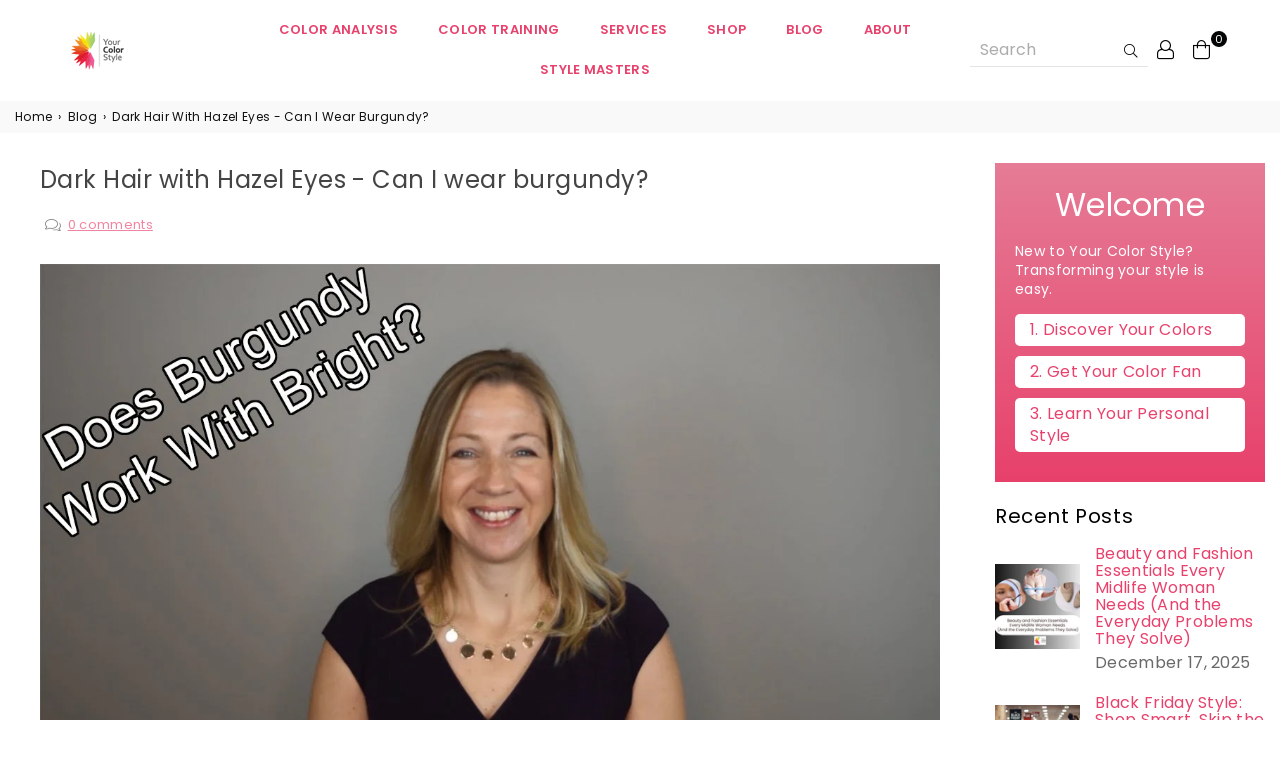

--- FILE ---
content_type: text/javascript
request_url: https://yourcolorstyle.com/cdn/shop/t/15/assets/slider.js?v=93349974528751744541732642806
body_size: -745
content:
const compslider = document.querySelector(".image-comparison .compslider");
const compbeforeImage = document.querySelector(".image-comparison .before-image");
const compsliderLine = document.querySelector(".image-comparison .slider-line");
const compsliderIcon = document.querySelector(".image-comparison .slider-icon");

compslider.addEventListener("input", (e) => {
  let compsliderValue = e.target.value + "%";

  compbeforeImage.style.width = compsliderValue;
  compsliderLine.style.left = compsliderValue;
  compsliderIcon.style.left = compsliderValue;
});

--- FILE ---
content_type: text/javascript
request_url: https://yourcolorstyle.com/cdn/shop/t/15/assets/sca.affiliate.refer-customer-data.js?v=140028695039826560431732642806
body_size: -376
content:
var SCAAFFCustomerReferSetting={program:{active:!0,shop:"yourcolorstyle.myshopify.com",incentive:{type:"percentage",value:"10.00",price_rule_id:1248400933088,coupon:"UPPROMOTE_CUSTOMER_REFERRAL"},program:"MTA0Mjc0"},design:{refer_customer_button:{refer_button_text:"Refer & Earn",refer_background_color:"#e8416b",refer_text_color:"#ffffff",web_position:"right-bottom",mobile_position:"right-bottom"},refer_customer_invite:{popup_header:"Invite & Get 10% from your friend's orders",popup_description:"Send your friends a 10% discount off their purchase. Once they make a purchase, you\u2019ll earn 10% for each order as well! This reward can be redeemed for coupons.",button_text_get_invite:"Get invite link",button_copy_invite:"Copy invite link",popup_background_color:"#e8416b",popup_text_color:"#ffffff"},refer_customer_incentive_popup:{shop_header:"You got 10% Off",shop_description:"Congrats! Your friend has gifted you a coupon. Coupon will be automatically applied at the checkout page.",shop_button_text:"Shop now",shop_background_color:"#e8416b",shop_text_color:"#ffffff"}}};
//# sourceMappingURL=/cdn/shop/t/15/assets/sca.affiliate.refer-customer-data.js.map?v=140028695039826560431732642806
